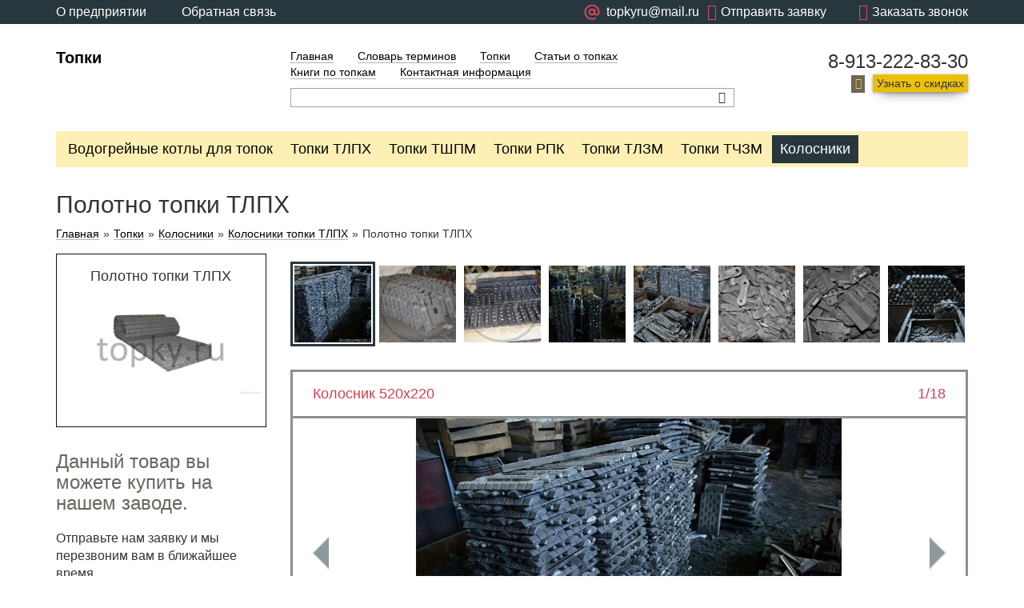

--- FILE ---
content_type: text/html; charset=UTF-8
request_url: https://topky.ru/blade-assembly-furnace-tlph.html
body_size: 7348
content:
<!DOCTYPE html>
<html lang='ru'>
<head>
<base href='https://topky.ru' />
<title>Полотно топки ТЛПХ</title>
<meta name='viewport' content='width=device-width, initial-scale=1.0'>
<meta http-equiv='X-UA-Compatible' content='IE=edge'>
<meta charset='utf-8'>
<meta name='description' content='Полотно топки ТЛПХ' />
<meta name='keywords' content='полотно,топки,тлпх' />

<link type='text/css' rel='stylesheet' href='/includes/minify/f=themes/engine/css/bootstrap.min.css,includes/jscripts/jgrowl/jquery.jgrowl.min.css,includes/jscripts/fancy/source/jquery.fancybox.css,includes/uploadifive-v1.1.2/uploadifive.css,includes/jscripts/jquery-ui-1.11.4.custom/jquery-ui.min.css,includes/jscripts/jquery-ui-1.11.4.custom/jquery-ui.theme.min.css,includes/jscripts/selectbox/css/jquery.selectbox.css,themes/engine/main.css,themes/engine/lato.css' />
<link rel='shortcut icon' href='images/favicon.ico' type='image/x-icon' />
<link rel='icon' href='images/favicon.svg' type='image/svg+xml'></head>
<body>

    <header>
        <div class='rbm_topline'>
        
        
            
            
<div class='container'>
    <div class='row'>
        <div class='col-md-4 col-xs-6'>
            <a href='about.html'>О предприятии</a>
            <a href='feedback.html'>Обратная связь</a>
        </div>
        <div class='col-md-8  col-xs-6'>
            <span class='rbm_js_call_back rbm_js_btn_open_form' data-form_name='callback'><i class='icon-phone'></i><span class='hidden-xs hidden-sm'>Заказать звонок</span></span>
            <span class='question rbm_js_btn_open_form' data-form_name='write_us' style='margin-left: 10px;'><i class='icon-mail'></i><span class='hidden-xs hidden-sm'>Отправить заявку</span></span>
            <span class='question' >                
                <a  href='mailto:topkyru@mail.ru' style='display: flex;align-items: center;'>
						<svg version='1.1' xmlns='http://www.w3.org/2000/svg' width='30' height='30' viewBox='0 -5 40 40'>
						<path d='M16 2.547c-1.948-0-3.87 0.448-5.617 1.309s-3.272 2.113-4.458 3.659c-1.186 1.545-2 3.343-2.38 5.253s-0.315 3.883 0.189 5.764c0.504 1.881 1.434 3.622 2.719 5.086s2.888 2.614 4.688 3.359c1.8 0.745 3.747 1.067 5.69 0.939s3.832-0.7 	5.519-1.674c0.152-0.079 0.286-0.189 0.394-0.321s0.189-0.286 0.237-0.45c0.048-0.164 0.062-0.337 0.041-0.507s-0.075-0.334-0.161-0.482c-0.086-0.148-0.201-0.278-0.338-0.381s-0.293-0.177-0.46-0.217c-0.166-0.041-0.339-0.047-0.508-0.020s-0.331 0.089-0.475 0.181c-1.937 1.118-4.188 1.566-6.405 1.274s-4.276-1.307-5.857-2.888c-1.581-1.581-2.597-3.64-2.889-5.857s0.156-4.469 1.273-6.405 2.844-3.45 4.909-4.307c2.066-0.856 4.356-1.007 6.516-0.428s4.069 1.853 5.431 3.627 2.1 3.947 2.1 6.183v0.952c0 0.589-0.234 1.155-0.651 1.571s-0.982 0.651-1.571 0.651-1.155-0.234-1.571-0.651c-0.417-0.417-0.651-0.982-0.651-1.571v-5.397c0-0.337-0.134-0.66-0.372-0.898s-0.561-0.372-0.898-0.372c-0.295-0.007-0.584 0.090-0.815 0.273s-0.392 0.441-0.454 0.73c-0.933-0.646-2.040-0.995-3.175-1.003-0.956-0.011-1.9 0.217-2.744 0.665s-1.564 1.1-2.091 1.898c-0.527 0.798-0.846 1.715-0.927 2.667s0.078 1.91 0.463 2.785c0.385 0.875 0.983 1.64 1.741 2.224s1.649 0.969 2.593 1.119c0.944 0.15 1.911 0.061 2.812-0.259s1.707-0.862 2.344-1.574c0.603 0.781 1.435 1.355 2.38 1.642s1.955 0.272 2.891-0.043c0.936-0.314 1.75-0.912 2.331-1.711s0.897-1.758 0.907-2.746v-0.952c0-1.668-0.329-3.319-0.967-4.859s-1.574-2.941-2.753-4.12-2.579-2.114-4.12-2.753c-1.541-0.638-3.192-0.967-4.859-0.967v0zM16 18.42c-0.628 0-1.242-0.186-1.764-0.535s-0.929-0.845-1.169-1.425c-0.24-0.58-0.303-1.218-0.181-1.834s0.425-1.181 0.869-1.625c0.444-0.444 1.010-0.746 1.625-0.869s1.254-0.060 1.834 0.181c0.58 0.24 1.076 0.647 1.425 1.169s0.535 1.136 0.535 1.764c0 0.84	2-0.334 1.65-0.93 2.245s-1.403 0.93-2.245 0.93v0z' fill='#db485a'></path>
					</svg>
					<span class='hidden-xs hidden-sm'>topkyru@mail.ru</span>
				</a>
            </span>
        </div>
    </div>
</div>
            
        </div>
        <div class='rbm_header'>
            <div class='container'>
                <div class='row'>
                    <div class='col-lg-3 col-md-3 col-sm-12 col-xs-12 rbm_logo'>
                        <a href='https://topky.ru/' title='Перейти на главную страницу' >Топки</a>
                    </div>
                    <div class='col-lg-6 col-md-6 col-sm-8 col-xs-12 rbm_center'>
                        <ul class='rbm_menu'>
                            <li><a href='index.html' title='Котельный завод' >Главная</a></li>

                            <li><a href='glossary.html' title='Словарь терминов' >Словарь терминов</a></li>

                            <li><a href='catalog.html' title='Топки' >Топки</a></li>

                            <li><a href='articles.html' title='Статьи о топках' >Статьи о топках</a></li>

                            <li><a href='books-firebox.html' title='Книги по топкам' >Книги по топкам</a></li>

                            <li><a href='contact-information.html' title='Контактная информация' >Контактная информация</a></li>
 </ul>
                        <div class='clearfix'></div>
                        <div class='rbm_search'>
                            <form action='search.html' method='get'>
                                <input type='search' class='rbm-header-searchLine ui-autocomplete-input' id='stext' name='stext'>
                                <button class='icon-search rbm_head_button rbm_js_btn_autocomplete'></button>
                            </form>
                        </div>
                    </div>
                    <div class='col-lg-3 col-md-3 col-sm-4 col-xs-12 rbm_right'>
                        <span class='rbm_tel'>8-913-222-83-30</span>
                        <span class='icon-mail'></span><span class='rbm_connect rbm_js_btn_open_form' data-form_name='get_discount'>Узнать о скидках</span>
                    </div>
                </div>
            </div>
        </div>
        <div class='rbm_submenu'>
            <div class='container'>
                <div class='row'>
                    <div class='col-lg-12 col-md-12 col-sm-12 col-xs-12'>
                        <span class='visible-xs rbm_js_menuBtn'>Меню</span>
                        <ul class='clearfix'><li><a href='hot-water-boilers-furnaces.html' title='Водогрейные котлы для топок'>Водогрейные котлы для топок</a></li><li><a href='firebox-tlph.html' title='Топки ТЛПХ'>Топки ТЛПХ</a></li><li><a href='firebox-tshpm.html' title='Топки ТШПМ'>Топки ТШПМ</a></li><li><a href='firebox-rpk.html' title='Топки РПК'>Топки РПК</a></li><li><a href='firebox-tlzm.html' title='Топки ТЛЗМ'>Топки ТЛЗМ</a></li><li><a href='firebox-tchzm.html' title='Топки ТЧЗМ'>Топки ТЧЗМ</a></li><li class='active'><a href='gridiron.html' title='Колосники'>Колосники</a></li>   
                        </ul>
                    </div>
                </div>
            </div>
        </div>
    </header>

    <article class='rbm_title'>
        <div class='container'>
            <div class='row'>
                <div class='col-lg-12 col-md-12 col-sm-12 col-xs-12'>
                    <h1>Полотно топки ТЛПХ</h1>

                    <div class='rbm_bread'>
                        
			<a class='rbm-breadcrumbItemLinkCart' href=''>Главная</a>»<a href='catalog.html' title='Топки'>Топки</a>»<a href='gridiron.html' title='Колосники'>Колосники</a>»<a href='grate-furnace-tlph.html' title='Колосники топки ТЛПХ'>Колосники топки ТЛПХ</a>»<span>Полотно топки ТЛПХ</span>
                    </div>

                </div>
            </div>
        </div>
    </article>

    <article class='rbm_good'>
        <div class='container'>
            <div class='row'>

                <div class='rbm_js_fix'>
                    <div class='col-lg-3 col-md-3 col-sm-12 col-xs-12'>
                        <div class='rbm_catalog'>
                            <div class='rbm_good_item'>
                                <span class='rbm_price' style='height:auto'>Полотно топки ТЛПХ</span>
                                <div class='rbm_img_wrap'><img src='images/cart/blade-assembly-furnace-tlph_1435904471.jpg' alt='Полотно топки ТЛПХ' title='Полотно топки ТЛПХ' /></div>
                            </div>
                        </div>

                        <article class='rbm_contact_form'>
                            <div class='rbm_left'>
                                <span>Данный товар вы можете купить на нашем заводе.</span>
                                <p>Отправьте нам заявку и мы перезвоним вам в ближайшее время.</p>
                            </div>
                            <div class='rbm_center'>
                                <form name='form_call' method='post' class='rbm_js_form_get_info'>
                                    <div class='rbm_input'>
                                        <input name='name' class='rbm_js_input_form' type='text'/>
                                        <span>Имя</span>
                                    </div>
                                    <div class='rbm_input'>
                                        <input type='text' class='rbm_js_input_form' name='phone'/>
                                        <span>Телефон</span>
                                    </div>
                                    <input name='mail' class='hidden' type='text'>
                                    <input class='hide general_field' name='action' value='msg_call' type='hidden'>
                                    <span class='rbm_callback rbm_js_btn_send_msg' data-msg_name='get_info'>Позвонить мне</span>
                                </form>
                            </div>
                        </article>
                    </div>
                </div>

                <div class='col-lg-9 col-md-9 col-sm-12 col-xs-12'>
        <article class='rbm_slider'>

            <div id='slideshow-2'>
                <div id='cycle-2' class='cycle-slideshow'
                     data-cycle-slides='> div'
                     data-cycle-timeout='0'
                     data-cycle-fx='carousel'
                     data-cycle-carousel-visible='8'
                     data-cycle-carousel-fluid=true
                     data-allow-wrap='false'
                     data-cycle-log='false'
                        >
                    <div><img src='images/photoalbum/grid-irons-gallery_501/grid-irons-gallery_3087619_t1.jpg' alt='Колосник 520х220' width=115 height=115></div><div><img src='images/photoalbum/grid-irons-gallery_501/grid-irons-gallery_40237167_t1.jpg' alt='Дверка топочная' width=115 height=115></div><div><img src='images/photoalbum/grid-irons-gallery_501/grid-irons-gallery_42161958_t1.jpg' alt='' width=115 height=115></div><div><img src='images/photoalbum/grid-irons-gallery_501/grid-irons-gallery_41294184_t1.jpg' alt='' width=115 height=115></div><div><img src='images/photoalbum/grid-irons-gallery_501/grid-irons-gallery_30472303_t1.jpg' alt='' width=115 height=115></div><div><img src='images/photoalbum/grid-irons-gallery_501/grid-irons-gallery_35185981_t1.jpg' alt='' width=115 height=115></div><div><img src='images/photoalbum/grid-irons-gallery_501/grid-irons-gallery_35803202_t1.jpg' alt='Колосники 880х220' width=115 height=115></div><div><img src='images/photoalbum/grid-irons-gallery_501/grid-irons-gallery_40542102_t1.jpg' alt='Поворотный колосник 400х300' width=115 height=115></div><div><img src='images/photoalbum/grid-irons-gallery_501/grid-irons-gallery_41146156_t1.jpg' alt='Колосники' width=115 height=115></div><div><img src='images/photoalbum/grid-irons-gallery_501/grid-irons-gallery_42802140_t1.jpg' alt='Колосник 1100х220' width=115 height=115></div><div><img src='images/photoalbum/grid-irons-gallery_501/grid-irons-gallery_42769369_t1.jpg' alt='' width=115 height=115></div><div><img src='images/photoalbum/grid-irons-gallery_501/grid-irons-gallery_14087290_t1.jpg' alt='Колосники чугунные' width=115 height=115></div><div><img src='images/photoalbum/grid-irons-gallery_501/grid-irons-gallery_43789930_t1.jpg' alt='Колосник 880х220' width=115 height=115></div><div><img src='images/photoalbum/grid-irons-gallery_501/grid-irons-gallery_41377452_t1.jpg' alt='' width=115 height=115></div><div><img src='images/photoalbum/grid-irons-gallery_501/grid-irons-gallery_17908054_t1.jpg' alt='' width=115 height=115></div><div><img src='images/photoalbum/grid-irons-gallery_501/grid-irons-gallery_40501076_t1.jpg' alt='Литье' width=115 height=115></div><div><img src='images/photoalbum/grid-irons-gallery_501/grid-irons-gallery_44825238_t1.jpg' alt='Цепь' width=115 height=115></div><div><img src='images/photoalbum/grid-irons-gallery_501/grid-irons-gallery_11402611_t1.jpg' alt='Производство колосников' width=115 height=115></div>
                </div>
            </div>

            <div id='slideshow-1'>
                <p>
                    <span class='custom-title'></span>
                    <span class='custom-caption'></span>
                    <span class='clearfix'></span>
                </p>

                <a href='#' class='cycle-prev'></a>
                <a href='#' class='cycle-next'></a>

                <div id='cycle-1' class='cycle-slideshow'
                     data-cycle-slides='> div'
                     data-cycle-timeout='0'
                     data-cycle-prev='#slideshow-1 .cycle-prev'
                     data-cycle-next='#slideshow-1 .cycle-next'
                     data-cycle-caption='#slideshow-1 .custom-caption'
                     data-cycle-caption-template='{{slideNum}}/{{slideCount}}'
                     data-cycle-log='false'
                        >
                    <div>
            			<a href='images/photoalbum/grid-irons-gallery_501/grid-irons-gallery_3087619.jpg' rel='501' class='fancybox' title='Колосник 520х220'>
            				<img src='images/photoalbum/grid-irons-gallery_501/grid-irons-gallery_3087619.jpg' title='Колосник 520х220'>
            			</a>
            		</div><div>
            			<a href='images/photoalbum/grid-irons-gallery_501/grid-irons-gallery_40237167.jpg' rel='501' class='fancybox' title='Дверка топочная'>
            				<img src='images/photoalbum/grid-irons-gallery_501/grid-irons-gallery_40237167.jpg' title='Дверка топочная'>
            			</a>
            		</div><div>
            			<a href='images/photoalbum/grid-irons-gallery_501/grid-irons-gallery_42161958.jpg' rel='501' class='fancybox' title=''>
            				<img src='images/photoalbum/grid-irons-gallery_501/grid-irons-gallery_42161958.jpg' title=''>
            			</a>
            		</div><div>
            			<a href='images/photoalbum/grid-irons-gallery_501/grid-irons-gallery_41294184.jpg' rel='501' class='fancybox' title=''>
            				<img src='images/photoalbum/grid-irons-gallery_501/grid-irons-gallery_41294184.jpg' title=''>
            			</a>
            		</div><div>
            			<a href='images/photoalbum/grid-irons-gallery_501/grid-irons-gallery_30472303.jpg' rel='501' class='fancybox' title=''>
            				<img src='images/photoalbum/grid-irons-gallery_501/grid-irons-gallery_30472303.jpg' title=''>
            			</a>
            		</div><div>
            			<a href='images/photoalbum/grid-irons-gallery_501/grid-irons-gallery_35185981.jpg' rel='501' class='fancybox' title=''>
            				<img src='images/photoalbum/grid-irons-gallery_501/grid-irons-gallery_35185981.jpg' title=''>
            			</a>
            		</div><div>
            			<a href='images/photoalbum/grid-irons-gallery_501/grid-irons-gallery_35803202.jpg' rel='501' class='fancybox' title='Колосники 880х220'>
            				<img src='images/photoalbum/grid-irons-gallery_501/grid-irons-gallery_35803202.jpg' title='Колосники 880х220'>
            			</a>
            		</div><div>
            			<a href='images/photoalbum/grid-irons-gallery_501/grid-irons-gallery_40542102.jpg' rel='501' class='fancybox' title='Поворотный колосник 400х300'>
            				<img src='images/photoalbum/grid-irons-gallery_501/grid-irons-gallery_40542102.jpg' title='Поворотный колосник 400х300'>
            			</a>
            		</div><div>
            			<a href='images/photoalbum/grid-irons-gallery_501/grid-irons-gallery_41146156.jpg' rel='501' class='fancybox' title='Колосники'>
            				<img src='images/photoalbum/grid-irons-gallery_501/grid-irons-gallery_41146156.jpg' title='Колосники'>
            			</a>
            		</div><div>
            			<a href='images/photoalbum/grid-irons-gallery_501/grid-irons-gallery_42802140.jpg' rel='501' class='fancybox' title='Колосник 1100х220'>
            				<img src='images/photoalbum/grid-irons-gallery_501/grid-irons-gallery_42802140.jpg' title='Колосник 1100х220'>
            			</a>
            		</div><div>
            			<a href='images/photoalbum/grid-irons-gallery_501/grid-irons-gallery_42769369.jpg' rel='501' class='fancybox' title=''>
            				<img src='images/photoalbum/grid-irons-gallery_501/grid-irons-gallery_42769369.jpg' title=''>
            			</a>
            		</div><div>
            			<a href='images/photoalbum/grid-irons-gallery_501/grid-irons-gallery_14087290.jpg' rel='501' class='fancybox' title='Колосники чугунные'>
            				<img src='images/photoalbum/grid-irons-gallery_501/grid-irons-gallery_14087290.jpg' title='Колосники чугунные'>
            			</a>
            		</div><div>
            			<a href='images/photoalbum/grid-irons-gallery_501/grid-irons-gallery_43789930.jpg' rel='501' class='fancybox' title='Колосник 880х220'>
            				<img src='images/photoalbum/grid-irons-gallery_501/grid-irons-gallery_43789930.jpg' title='Колосник 880х220'>
            			</a>
            		</div><div>
            			<a href='images/photoalbum/grid-irons-gallery_501/grid-irons-gallery_41377452.jpg' rel='501' class='fancybox' title=''>
            				<img src='images/photoalbum/grid-irons-gallery_501/grid-irons-gallery_41377452.jpg' title=''>
            			</a>
            		</div><div>
            			<a href='images/photoalbum/grid-irons-gallery_501/grid-irons-gallery_17908054.jpg' rel='501' class='fancybox' title=''>
            				<img src='images/photoalbum/grid-irons-gallery_501/grid-irons-gallery_17908054.jpg' title=''>
            			</a>
            		</div><div>
            			<a href='images/photoalbum/grid-irons-gallery_501/grid-irons-gallery_40501076.jpg' rel='501' class='fancybox' title='Литье'>
            				<img src='images/photoalbum/grid-irons-gallery_501/grid-irons-gallery_40501076.jpg' title='Литье'>
            			</a>
            		</div><div>
            			<a href='images/photoalbum/grid-irons-gallery_501/grid-irons-gallery_44825238.jpg' rel='501' class='fancybox' title='Цепь'>
            				<img src='images/photoalbum/grid-irons-gallery_501/grid-irons-gallery_44825238.jpg' title='Цепь'>
            			</a>
            		</div><div>
            			<a href='images/photoalbum/grid-irons-gallery_501/grid-irons-gallery_11402611.jpg' rel='501' class='fancybox' title='Производство колосников'>
            				<img src='images/photoalbum/grid-irons-gallery_501/grid-irons-gallery_11402611.jpg' title='Производство колосников'>
            			</a>
            		</div>
                </div>
            </div>
        </article>
        
    <article class='rbm_catalog_text'><h3 style="text-align: justify;">Полотно топки ТЛПХ</h3>
<p style="text-align: justify;">В топках ТЛПХ применяется колосниковое полотно ленточного типа прямого хода. Колосниковое полотно топки ТЛПХ собирается из трех типов колосников-звеньев: крайних 23.1603.007 (084), ведущих 23.1603.008 (080) и ведомых 23.1603.006 (081).</p>
<p style="text-align: justify;">Колосники набираются на соединительном стержне. Ведущие колосники являются тяговыми, ведомые заполняют промежуток между ведущими колосниками, а крайние колосники выполняют роль бокового уплотнения.</p>
<p style="text-align: justify;"><a title="Котельный завод &quot;Росэнергопром&quot;" href="http://www.kvzr.ru/">Котельный завод "Росэнергопром"</a>&nbsp;производит и реализует колосники топки ТЛПХ. <a title="Полотно топки ТЛПХ" href="http://www.kvzr.ru/blade-assembly-furnace-tlph.html">Купить полотно топки ТЛПХ </a>можно сделав заявку на сайте котельного завода. Транспортирование колосников и другого котельно-вспомогательного оборудования осуществляется автотранспортом, ж/д полувагонами и речным транспортом. Котельный завод поставляет продукцию во все регионы России и Казахстана.</p>
    </article>
    
                </div>
            </div>
        </div>
    </article>

    <footer>
        <div class='container'>
            <div class='row'>
                <div class='col-lg-3 col-md-3 col-sm-3 col-xs-12 rbm_left'>
                    <ul>
                            <li><a href='index.html' title='Котельный завод' >Главная</a></li>

                            <li><a href='glossary.html' title='Словарь терминов' >Словарь терминов</a></li>

                            <li><a href='catalog.html' title='Топки' >Топки</a></li>

                            <li><a href='articles.html' title='Статьи о топках' >Статьи о топках</a></li>

                            <li><a href='books-firebox.html' title='Книги по топкам' >Книги по топкам</a></li>

                            <li><a href='contact-information.html' title='Контактная информация' >Контактная информация</a></li>

                    </ul>
                </div>
                <div class='col-lg-6 col-md-6 col-sm-5 col-xs-12 rbm_center'><p>Котельный завод</p>
<p>тел.: 8-913-222-83-30, эл.почта:&nbsp;<a href="mailto:zakaz@topky.ru">topkyru@mail.ru</a></p></div>
                <div class='col-lg-3 col-md-3 col-sm-4 col-xs-12 rbm_right'>
                    <span class='rbm_title'>У вас есть вопросы?</span>
                    <p>Оставьте ваши контактные данные и наши менеджеры свяжутся с вами</p>

                    <form name='form_call1' method='post' class='rbm_js_form_has_question'>
                        <div class='rbm_input'>
                            <input type='text' name='name' class='rbm_js_input_form'/>
                            <span>Имя</span>
                        </div>
                        <div class='rbm_input'>
                            <input type='text' name='phone' class='rbm_js_input_form'/>
                            <span>Телефон</span>
                        </div>
                        <input name='mail' class='hidden rbm_js_input_form' type='text'>
                        <span class='rbm_callback rbm_js_btn_send_msg' data-msg_name='has_question'>Позвонить мне</span>
                    </form>
                </div>
                
			<div class='col-lg-12 col-md-12 col-sm-12 col-xs-12' style='color: white;'>
				<p>Права на тексты, фотографии, изображения и иные результаты интеллектуальной деятельности, расположенные на сайте topky.ru, подлежат правовой охране в соответствии с действующим законодательством РФ, Гражданским кодексом РФ (часть четвертая) от 18.12.2006 № 230-ФЗ.
Запрещено использование (воспроизведение, распространение, переработка и т.д.) любых материалов, размещенных на данном сайте, без письменного согласия правообладателя. Такое использование является незаконным и влечет ответственность, установленную действующим законодательством РФ.</p>
				<p>Обращаем ваше внимание на то, что данный интернет-сайт носит информационный характер и не является публичной офертой, определяемой положениями Статьи 437 (2) Гражданского кодекса Российской Федерации. Для получения подробной информации о наличии, стоимости, комплектации указанных товаров и (или) услуг, обращайтесь к менеджерам отдела сбыта с помощью специальной <a href='feedback.html'>формы связи</a> или по телефону: 8-913-222-83-30.</p>
			</div>              
            </div>
        </div>
    </footer>
<div class='rbm_js_form_wrap_write_us' title='Заявка'></div>
<div class='rbm_js_form_wrap_callback' title='Обратный звонок'></div>
<div class='rbm_js_form_wrap_get_discount' title='Узнать о скидках'></div>

<div class='rbm_one_click_wrapper rbm_popup' title='Оформление заказа' style='display:none;'>
	<form name='one_click' method='post' class='one_click'>
		<input class='general_field one_click_goods_id hidden' name='one_click_goods_id' />
		<input class='general_field myemail hidden' type='text' name='e-mail' />
		<span class='rbm_namegood one_click_namegood'></span>
		<p>Введите номер телефона:</p>
		<input class='general_field one_click_phone form-control' type='text' name='one_click_phone' />
		<p>Представьтесь, пожалуйста:</p>
		<input class='general_field one_click_name form-control' type='text' name='one_click_name' /><br>
		<input class='rbm_make_order one_click_btn_buy btn btn-default btn-success' value='Заказать' style='width:100%' type='button'>
		<input class='hide' name='action' value='one_click' type='hidden'>
	</form>
</div>

<div class='row rbm_floated_form2' style='display: none'>
	<form name='form_free3' method='post' class='form_free3'>
		<div class='col-lg-12 col-md-12 col-sm-12 col-xs-12 '>
			<span class='head opener2'>Задать вопрос</span>
		</div>
		<div class='col-lg-12 col-md-12 col-sm-12 col-xs-12 '>
			<textarea placeholder='Ваш вопрос' class='form-control' name='mailname'></textarea>
		</div>
		<div class='col-lg-12 col-md-12 col-sm-12 col-xs-12'>
			<input placeholder='Телефон или E-mail (куда придёт ответ)' type='text' class='form-control' name='phone'>
		</div>
		<div class='col-lg-12 col-md-12 col-sm-12 col-xs-12'>
			<input type='button' class='btn btn-default button_zamer send_free3' value='Отправить' style='width:100%;'>
			<input type='hidden' name='page_url' value='/blade-assembly-furnace-tlph.html' class='form-control hide'>
			<input class='form-control hide' type='hidden' name='action' value='msg_free3'>
		</div>
	</form>
</div>

<script type='text/javascript' src='/includes/minify/b=includes&amp;f=jscripts/jquery-2.1.4.min.js,jscripts/bootstrap.min.js,jscripts/jgrowl/jquery.jgrowl.min.js,jscripts/fancy/source/jquery.fancybox.pack.js,jscripts/cycle2/jquery.cycle2.min.js,jscripts/cycle2/jquery.cycle2.carousel.min.js,jscripts/jquery.form.min.js,jscript.js,common_kvtc.js,jscripts/jquery.json-2.4.js,jscripts/jquery-ui-1.11.4.custom/jquery-ui.min.js,plupload-2.1.2/js/plupload.full.min.js,plupload-2.1.2/js/i18n/ru.js,jscripts/jquery.tinyscrollbar.min.js,jscripts/selectbox/js/jquery.selectbox-0.2.js,module/scrollbar/rbm_scrollbar.js,jquery/jquery.scrollTo.min.js,module/cart/cart.js,module/compare/compare.js,module/favorites/favorites.js,module/filter2/js/filter2.js,module/search_auto/js/search_auto.js,ipos.js,module/form/form.js'></script>
<!--script type='text/javascript' src='includes/test.js'></script-->
<script type='text/javascript' src='includes/jscripts/fancy/source/jquery.fancybox.pack.js'></script>
<script type='text/javascript' src='includes/module/menu/js/menu.js'></script>
<script type='text/javascript' src='includes/script.js'></script>
<!--script type='text/javascript' src='includes/common_kvtc.js'></script-->
<!-- Yandex.Metrika counter --> <script type="text/javascript"> (function (d, w, c) { (w[c] = w[c] || []).push(function() { try { w.yaCounter23353213 = new Ya.Metrika({ id:23353213, clickmap:true, trackLinks:true, accurateTrackBounce:true, webvisor:true, trackHash:true }); } catch(e) { } }); var n = d.getElementsByTagName("script")[0], s = d.createElement("script"), f = function () { n.parentNode.insertBefore(s, n); }; s.type = "text/javascript"; s.async = true; s.src = "https://mc.yandex.ru/metrika/watch.js"; if (w.opera == "[object Opera]") { d.addEventListener("DOMContentLoaded", f, false); } else { f(); } })(document, window, "yandex_metrika_callbacks"); </script> <noscript><div><img src="https://mc.yandex.ru/watch/23353213" style="position:absolute; left:-9999px;" alt="" /></div></noscript> <!-- /Yandex.Metrika counter -->

<!-- Yandex.Metrika counter --> <script type="text/javascript" > (function(m,e,t,r,i,k,a){m[i]=m[i]||function(){(m[i].a=m[i].a||[]).push(arguments)}; m[i].l=1*new Date();k=e.createElement(t),a=e.getElementsByTagName(t)[0],k.async=1,k.src=r,a.parentNode.insertBefore(k,a)}) (window, document, "script", "https://mc.yandex.ru/metrika/tag.js", "ym"); ym(65598271, "init", { clickmap:true, trackLinks:true, accurateTrackBounce:true }); </script> <noscript><div><img src="https://mc.yandex.ru/watch/65598271" style="position:absolute; left:-9999px;" alt="" /></div></noscript> <!-- /Yandex.Metrika counter -->

<!-- Global site tag (gtag.js) - Google Analytics -->
<script async src="https://www.googletagmanager.com/gtag/js?id=UA-29895217-11"></script>
<script>
  window.dataLayer = window.dataLayer || [];
  function gtag(){dataLayer.push(arguments);}
  gtag('js', new Date());

  gtag('config', 'UA-29895217-11');
</script>
</body>
</html>
